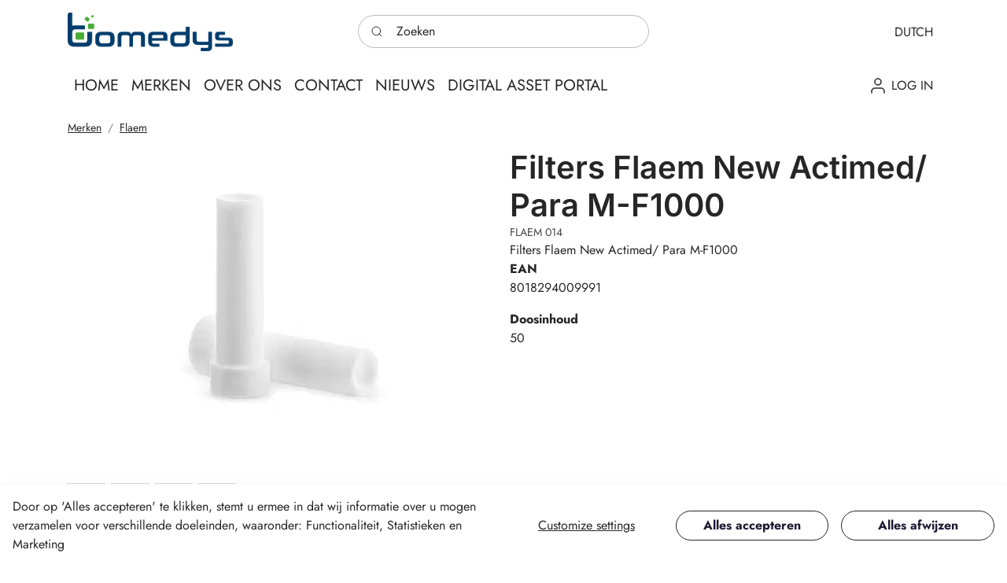

--- FILE ---
content_type: text/html; charset=utf-8
request_url: https://bomedys.be/flaem/filters-flaem-new-actimed-para-m-f1000
body_size: 9737
content:
<!doctype html>
<html lang="nl">
<head>
	<!-- v1.21.0 -->
	<meta charset="utf-8">
	<meta name="viewport" content="height=device-height, width=device-width, initial-scale=1.0">
	<link rel="shortcut icon" href="/Files/Templates/Designs/Swift/Assets/Images/favicon.png">
	<link rel="apple-touch-icon" href="/Files/Templates/Designs/Swift/Assets/Images/logo_transparent.png">
	<meta name="description" content="The best products">
<link rel="canonical" href="https://bomedys.be/flaem?ProductID=FLAEM 014">
<base href="https://bomedys.be/">
<meta property="og:title" content="Filters Flaem New Actimed/ Para M-F1000">
					<link rel="alternate" hreflang="nl-be" href="https://bomedys.be/flaem?ProductID=FLAEM 014">
						<link rel="alternate" hreflang="nl" href="https://bomedys.be/flaem?ProductID=FLAEM 014">
					<link rel="alternate" hreflang="fr-fr" href="https://bomedys.be/fr/flaem?ProductID=FLAEM 014">
						<link rel="alternate" hreflang="fr" href="https://bomedys.be/fr/flaem?ProductID=FLAEM 014">
					<link rel="alternate" hreflang="en-gb" href="https://bomedys.be/en/flaem?ProductID=FLAEM 014">
						<link rel="alternate" hreflang="en" href="https://bomedys.be/en/flaem?ProductID=FLAEM 014">
	<title>Filters Flaem New Actimed/ Para M-F1000</title>
	<link href="/Files/Templates/Designs/Swift/Assets/css/styles.css?638554370013956783" rel="stylesheet" media="all" type="text/css">
		<style>
			@media ( min-width: 1600px ) {
				.container-xxl,
				.container-xl,
				.container-lg,
				.container-md,
				.container-sm,
				.container {
					max-width: 1520px;
				}
			}
		</style>
			<style>
				@media ( min-width: 1920px ) {
					.container-xxl,
					.container-xl,
					.container-lg,
					.container-md,
					.container-sm,
					.container {
						max-width: 1820px;
					}
				}
			</style>
	<link href="/Files/Templates/Designs/Swift/_parsed/Swift_css/Swift_styles_3.min.css?638031671785800000" rel="stylesheet" media="all" type="text/css" data-last-modified-content="4/11/2022 13:59:38">
	<script src="/Files/Templates/Designs/Swift/Assets/js/aos.js?638554370027348846" defer></script>
	<script src="/Files/Templates/Designs/Swift/Assets/js/scripts.js?638554370027348846" defer></script>
	<script type="module">
		AOS.init({ duration: 400, delay: 100, easing: 'ease-in-out', mirror: false, disable: window.matchMedia('(prefers-reduced-motion: reduce)') });
		swift.Scroll.hideHeadersOnScroll();
		swift.Scroll.handleAlternativeTheme();
	</script>
</head>
<body class="brand  theme light" id="page149">
		<header class="page-header sticky-top top-0" id="page-header-desktop">
		<div class="py-3   theme light  item_swift_3columnsflex" >
			<div class="container-xl">
				<div class="d-flex flex-row gap-3 align-items-center">
					<div class="col flex-grow-1">
<figure class="m-0 d-flex justify-content-start item_swift_logo">
	<a id="1223" class="user-select-none" style="scroll-margin-top:var(--header-height,150px)"></a>
		<a href="/" class="text-decoration-none" aria-label="Swift.">
			<picture class="mx-auto d-block">
				<img src="/Files/Images/bomedys/Logo Bomedys zonder witrand.jpg" alt="Swift." style="width: 210px">
			</picture>
		</a>
</figure>
					</div>
					<div class="col flex-grow-1">
<div class="d-flex align-items-center h-100 my-auto search-modal field justify-content-center item_swift_searchfield">
	<div class="js-async-fetch-placeholder" style="width: 100%">
		<div class="dropdown js-type-ahead-dropdown type-ahead-dropdown">
			<form method="get"
				  action="/Default.aspx?ID=149"
				  data-search-results-page="218"
				  data-product-details-page="/Default.aspx?ID=149"
				  data-product-list-page="/Default.aspx?ID=149"
				  data-search-layout="field"
				  class="js-suggest-form suggest-form">
				<input type="hidden" class="js-type-ahead-parameter">
				<input type="hidden" name="ID" value="149">
				<input type="hidden" name="redirect" value="false">
				<input type="hidden" name="SearchLayout" value="field">
				<label for="searchField_9063" class="visually-hidden">Zoeken</label>
				<span class="position-absolute top-0 icon-2 px-3 d-flex align-items-center h-100 search-icon">
					<svg xmlns="http://www.w3.org/2000/svg" width="24" height="24" viewBox="0 0 24 24" fill="none" stroke="currentColor" stroke-width="1.5" stroke-linecap="round" stroke-linejoin="round" class="feather feather-search"><circle cx="11" cy="11" r="8"></circle><line x1="21" y1="21" x2="16.65" y2="16.65"></line></svg>
				</span>
				<input id="searchField_9063"
					   class="form-control js-type-ahead-field type-ahead-field py-2 ps-5 pe-3"
					   type="search"
					   placeholder="Zoeken"
					   autocomplete="off"
					   maxlength="255"
					   name="q"
					   value=""
					   data-original=""
					   onfocus="swift.Typeahead.init()">
				<button type="button"
						onclick="var f = document.getElementById('searchField_9063'); f.value = ''; f.focus();"
						class="btn h-100 icon-2 reset-search"
						aria-label="Clear search"
						style="opacity: 0; position: absolute; top: 0; right: 0; visibility: hidden;">
					<svg xmlns="http://www.w3.org/2000/svg" width="24" height="24" viewBox="0 0 24 24" fill="none" stroke="currentColor" stroke-width="1.5" stroke-linecap="round" stroke-linejoin="round" class="feather feather-x"><line x1="18" y1="6" x2="6" y2="18"></line><line x1="6" y1="6" x2="18" y2="18"></line></svg>
				</button>
			</form>
			<ul class="dropdown-menu w-100 js-type-ahead-menu type-ahead-menu"></ul>
		</div>
	</div>
</div>
					</div>
					<div class="col flex-grow-1">
<div class="nav-wrapper item_swift_navigation">
<nav class="d-flex py-0 flex-row justify-content-end text-end">
	<ul class="nav flex-nowrap flex-row">
	<li class="nav-item dropdown">
		<form class="d-none d-lg-block" action="/Default.aspx?ID=2075" data-response-target-element="languageDropdown_9073" data-layout-template="Swift_Preferences.cshtml" data-preloader="inline">
			<input type="hidden" name="Type" value="language">
			<input type="hidden" name="CurrentPageID" value="149">
			<input type="hidden" name="GroupID" value="GROUP407">
			<input type="hidden" name="ProductID" value="FLAEM 014">
			<input type="hidden" name="VariantID" value="">
			<input type="hidden" name="FontSize" value="fs-6">
			<input type="hidden" name="FontWeight" value="fw-normal">
			<input type="hidden" name="Casing" value="text-uppercase">
			<a id="PreferencesLink_2075_9073" onmouseover="swift.PageUpdater.Update(event)" onclick="swift.PageUpdater.Update(event)" class="nav-link p-2 text-nowrap text-decoration-underline-hover fs-6 fw-normal text-uppercase dropdown-toggle" href="#" role="button" data-bs-toggle="dropdown" aria-haspopup="true" aria-expanded="false" >
				<span class="align-middle">Dutch </span>
			</a>
			<ul class="dropdown-menu " id="languageDropdown_9073">
			</ul>
		</form>
		<form class="d-block d-lg-none" action="/Default.aspx?ID=2075" data-response-target-element="PreferencesModalContent" data-layout-template="Swift_Preferences.cshtml" data-preloader="inline">
			<input type="hidden" name="Layout" value="modal">
			<input type="hidden" name="CurrentPageID" value="149">
			<input type="hidden" name="GroupID" value="GROUP407">
			<input type="hidden" name="ProductID" value="FLAEM 014">
			<input type="hidden" name="VariantID" value="">
			<button type="button" onmouseover="swift.PageUpdater.Update(event)" onclick="swift.PageUpdater.Update(event)" class="btn nav-link p-2 text-nowrap border-0 swift_open-preferences-modal fs-6 fw-normal text-uppercase" data-bs-toggle="modal" data-bs-target="#PreferencesModal">
				<span class="align-middle">Dutch </span>
			</button>
		</form>
	</li>
	</ul>
</nav>
</div>
					</div>
				</div>
			</div>
		</div>
		<div class="py-1   theme light  item_swift_2columnsflex" >
			<div class="container-xl">
				<div class="d-flex flex-row gap-3 align-items-center">
					<div class="col flex-grow-1">
<div class="nav-wrapper megamenu-wrapper item_swift_megamenu">
<nav class="d-flex py-0 justify-content-start text-start">
	<ul class="nav flex-nowrap menu_root">
			<li id="Megamenu_Page_150_9065" data-type="page" class="nav-item dropdown">
					<a class="nav-link p-2 text-decoration-underline-hover fw-normal text-uppercase fs-5" href="/home"  id="NavLink_Megamenu_Page_150_9065">
				<span class="align-middle">Home</span>
					</a>
			</li>
			<li id="Megamenu_Page_149_9065" data-type="page" class="nav-item dropdown position-static">
					<a class="nav-link p-2 text-decoration-underline-hover fw-normal text-uppercase fs-5 dropdown-toggle" href="/merken"  role="button" aria-haspopup="true" aria-expanded="false" data-bs-toggle="dropdown" data-bs-offset="0,0" id="NavLink_Megamenu_Page_149_9065">
				<span class="align-middle">Merken</span>
					</a>
						<div class="dropdown-menu megamenu py-4 theme light" aria-labelledby="Megamenu_Page_149_9065" id="NavGroupMegamenu_Page_149_9065">
							<div class="container-xl">
									<div class="d-flex flex-wrap mx-n2 mx-xxl-n3 justify-content-start text-start">
											<div class="col-4 col-xl-3 col-xxl-2">
													<a id="Megamenu_GROUP195_9065" data-type="group" href="/philips-avent" class="nav-link text-decoration-underline-hover lh-sm text-break">
															<div class="d-flex flex-column align-items-start gap-3">
																<h6 class="m-0 w-100 fw-bold text-uppercase fs-7">Philips Avent</h6>
															</div>
													</a>
															<a id="Megamenu_GROUP196_9065" data-type="group" class="nav-link text-decoration-underline-hover lh-sm text-break" href="/philips-avent/borstvoeding" >
																	<div class="d-flex flex-column align-items-start gap-3">
																		<span class="w-100 fw-normal  fs-6">Borstvoeding</span>
																	</div>
															</a>
															<a id="Megamenu_GROUP197_9065" data-type="group" class="nav-link text-decoration-underline-hover lh-sm text-break" href="/philips-avent/flesvoeding" >
																	<div class="d-flex flex-column align-items-start gap-3">
																		<span class="w-100 fw-normal  fs-6">Flesvoeding</span>
																	</div>
															</a>
															<a id="Megamenu_GROUP202_9065" data-type="group" class="nav-link text-decoration-underline-hover lh-sm text-break" href="/philips-avent/fopspenen-snuggle" >
																	<div class="d-flex flex-column align-items-start gap-3">
																		<span class="w-100 fw-normal  fs-6">Fopspenen & Snuggle</span>
																	</div>
															</a>
															<a id="Megamenu_GROUP203_9065" data-type="group" class="nav-link text-decoration-underline-hover lh-sm text-break" href="/philips-avent/voedselbereiding" >
																	<div class="d-flex flex-column align-items-start gap-3">
																		<span class="w-100 fw-normal  fs-6">Voedselbereiding</span>
																	</div>
															</a>
															<a id="Megamenu_GROUP204_9065" data-type="group" class="nav-link text-decoration-underline-hover lh-sm text-break" href="/philips-avent/babyfoons" >
																	<div class="d-flex flex-column align-items-start gap-3">
																		<span class="w-100 fw-normal  fs-6">Babyfoons</span>
																	</div>
															</a>
															<a id="Megamenu_GROUP205_9065" data-type="group" class="nav-link text-decoration-underline-hover lh-sm text-break" href="/philips-avent/drinkbekers" >
																	<div class="d-flex flex-column align-items-start gap-3">
																		<span class="w-100 fw-normal  fs-6">Drinkbekers</span>
																	</div>
															</a>
															<a id="Megamenu_GROUP206_9065" data-type="group" class="nav-link text-decoration-underline-hover lh-sm text-break" href="/philips-avent/babyverzorging" >
																	<div class="d-flex flex-column align-items-start gap-3">
																		<span class="w-100 fw-normal  fs-6">Babyverzorging</span>
																	</div>
															</a>
															<a id="Megamenu_GROUP207_9065" data-type="group" class="nav-link text-decoration-underline-hover lh-sm text-break" href="/philips-avent/wisselstukken" >
																	<div class="d-flex flex-column align-items-start gap-3">
																		<span class="w-100 fw-normal  fs-6">Wisselstukken</span>
																	</div>
															</a>
															<a id="Megamenu_GROUP443_9065" data-type="group" class="nav-link text-decoration-underline-hover lh-sm text-break" href="/philips-avent/folders" >
																	<div class="d-flex flex-column align-items-start gap-3">
																		<span class="w-100 fw-normal  fs-6">Folders</span>
																	</div>
															</a>
															<a id="Megamenu_GROUP445_9065" data-type="group" class="nav-link text-decoration-underline-hover lh-sm text-break" href="/philips-avent/display-gevuld" >
																	<div class="d-flex flex-column align-items-start gap-3">
																		<span class="w-100 fw-normal  fs-6">Display gevuld</span>
																	</div>
															</a>
															<a id="Megamenu_GROUP449_9065" data-type="group" class="nav-link text-decoration-underline-hover lh-sm text-break" href="/philips-avent/sonicare" >
																	<div class="d-flex flex-column align-items-start gap-3">
																		<span class="w-100 fw-normal  fs-6">Sonicare</span>
																	</div>
															</a>
											</div>
											<div class="col-4 col-xl-3 col-xxl-2">
													<a id="Megamenu_GROUP226_9065" data-type="group" href="/nuna" class="nav-link text-decoration-underline-hover lh-sm text-break">
															<div class="d-flex flex-column align-items-start gap-3">
																<h6 class="m-0 w-100 fw-bold text-uppercase fs-7">NUNA</h6>
															</div>
													</a>
															<a id="Megamenu_GROUP228_9065" data-type="group" class="nav-link text-decoration-underline-hover lh-sm text-break" href="/nuna/kinderwagens" >
																	<div class="d-flex flex-column align-items-start gap-3">
																		<span class="w-100 fw-normal  fs-6">Kinderwagens</span>
																	</div>
															</a>
															<a id="Megamenu_GROUP227_9065" data-type="group" class="nav-link text-decoration-underline-hover lh-sm text-break" href="/nuna/autostoelen" >
																	<div class="d-flex flex-column align-items-start gap-3">
																		<span class="w-100 fw-normal  fs-6">Autostoelen</span>
																	</div>
															</a>
															<a id="Megamenu_GROUP229_9065" data-type="group" class="nav-link text-decoration-underline-hover lh-sm text-break" href="/nuna/home-equipment" >
																	<div class="d-flex flex-column align-items-start gap-3">
																		<span class="w-100 fw-normal  fs-6">Home Equipment</span>
																	</div>
															</a>
															<a id="Megamenu_GROUP442_9065" data-type="group" class="nav-link text-decoration-underline-hover lh-sm text-break" href="/nuna/promo" >
																	<div class="d-flex flex-column align-items-start gap-3">
																		<span class="w-100 fw-normal  fs-6">Promo</span>
																	</div>
															</a>
											</div>
											<div class="col-4 col-xl-3 col-xxl-2">
													<a id="Megamenu_GROUP231_9065" data-type="group" href="/joie" class="nav-link text-decoration-underline-hover lh-sm text-break">
															<div class="d-flex flex-column align-items-start gap-3">
																<h6 class="m-0 w-100 fw-bold text-uppercase fs-7">Joie</h6>
															</div>
													</a>
															<a id="Megamenu_GROUP233_9065" data-type="group" class="nav-link text-decoration-underline-hover lh-sm text-break" href="/joie/kinderwagens" >
																	<div class="d-flex flex-column align-items-start gap-3">
																		<span class="w-100 fw-normal  fs-6">Kinderwagens</span>
																	</div>
															</a>
															<a id="Megamenu_GROUP232_9065" data-type="group" class="nav-link text-decoration-underline-hover lh-sm text-break" href="/joie/autostoelen" >
																	<div class="d-flex flex-column align-items-start gap-3">
																		<span class="w-100 fw-normal  fs-6">Autostoelen</span>
																	</div>
															</a>
															<a id="Megamenu_GROUP418_9065" data-type="group" class="nav-link text-decoration-underline-hover lh-sm text-break" href="/joie/home-equipment" >
																	<div class="d-flex flex-column align-items-start gap-3">
																		<span class="w-100 fw-normal  fs-6">Home Equipment</span>
																	</div>
															</a>
															<a id="Megamenu_GROUP450_9065" data-type="group" class="nav-link text-decoration-underline-hover lh-sm text-break" href="/joie/promo" >
																	<div class="d-flex flex-column align-items-start gap-3">
																		<span class="w-100 fw-normal  fs-6">Promo</span>
																	</div>
															</a>
											</div>
											<div class="col-4 col-xl-3 col-xxl-2">
													<a id="Megamenu_GROUP214_9065" data-type="group" href="/elvie" class="nav-link text-decoration-underline-hover lh-sm text-break">
															<div class="d-flex flex-column align-items-start gap-3">
																<h6 class="m-0 w-100 fw-bold text-uppercase fs-7">Elvie</h6>
															</div>
													</a>
															<a id="Megamenu_GROUP394_9065" data-type="group" class="nav-link text-decoration-underline-hover lh-sm text-break" href="/elvie/borstvoeding" >
																	<div class="d-flex flex-column align-items-start gap-3">
																		<span class="w-100 fw-normal  fs-6">Borstvoeding</span>
																	</div>
															</a>
															<a id="Megamenu_GROUP215_9065" data-type="group" class="nav-link text-decoration-underline-hover lh-sm text-break" href="/elvie/bekkenbodem" >
																	<div class="d-flex flex-column align-items-start gap-3">
																		<span class="w-100 fw-normal  fs-6">Bekkenbodem</span>
																	</div>
															</a>
											</div>
											<div class="col-4 col-xl-3 col-xxl-2">
													<a id="Megamenu_GROUP223_9065" data-type="group" href="/owlet" class="nav-link text-decoration-underline-hover lh-sm text-break">
															<div class="d-flex flex-column align-items-start gap-3">
																<h6 class="m-0 w-100 fw-bold text-uppercase fs-7">Owlet</h6>
															</div>
													</a>
															<a id="Megamenu_GROUP224_9065" data-type="group" class="nav-link text-decoration-underline-hover lh-sm text-break" href="/owlet/owlet" >
																	<div class="d-flex flex-column align-items-start gap-3">
																		<span class="w-100 fw-normal  fs-6">Owlet</span>
																	</div>
															</a>
											</div>
											<div class="col-4 col-xl-3 col-xxl-2">
													<a id="Megamenu_GROUP217_9065" data-type="group" href="/matchstick-monkey" class="nav-link text-decoration-underline-hover lh-sm text-break">
															<div class="d-flex flex-column align-items-start gap-3">
																<h6 class="m-0 w-100 fw-bold text-uppercase fs-7">Matchstick Monkey</h6>
															</div>
													</a>
															<a id="Megamenu_GROUP218_9065" data-type="group" class="nav-link text-decoration-underline-hover lh-sm text-break" href="/matchstick-monkey/matchstick-monkey" >
																	<div class="d-flex flex-column align-items-start gap-3">
																		<span class="w-100 fw-normal  fs-6">Matchstick Monkey</span>
																	</div>
															</a>
											</div>
											<div class="col-4 col-xl-3 col-xxl-2">
													<a id="Megamenu_GROUP209_9065" data-type="group" href="/waterwipes" class="nav-link text-decoration-underline-hover lh-sm text-break">
															<div class="d-flex flex-column align-items-start gap-3">
																<h6 class="m-0 w-100 fw-bold text-uppercase fs-7">WaterWipes</h6>
															</div>
													</a>
															<a id="Megamenu_GROUP210_9065" data-type="group" class="nav-link text-decoration-underline-hover lh-sm text-break" href="/waterwipes/adult-wipes" >
																	<div class="d-flex flex-column align-items-start gap-3">
																		<span class="w-100 fw-normal  fs-6">Adult Wipes</span>
																	</div>
															</a>
															<a id="Megamenu_GROUP211_9065" data-type="group" class="nav-link text-decoration-underline-hover lh-sm text-break" href="/waterwipes/baby-wipes" >
																	<div class="d-flex flex-column align-items-start gap-3">
																		<span class="w-100 fw-normal  fs-6">Baby Wipes</span>
																	</div>
															</a>
															<a id="Megamenu_GROUP212_9065" data-type="group" class="nav-link text-decoration-underline-hover lh-sm text-break" href="/waterwipes/snoetendoekjes" >
																	<div class="d-flex flex-column align-items-start gap-3">
																		<span class="w-100 fw-normal  fs-6">Snoetendoekjes</span>
																	</div>
															</a>
											</div>
											<div class="col-4 col-xl-3 col-xxl-2">
													<a id="Megamenu_GROUP220_9065" data-type="group" href="/goki" class="nav-link text-decoration-underline-hover lh-sm text-break">
															<div class="d-flex flex-column align-items-start gap-3">
																<h6 class="m-0 w-100 fw-bold text-uppercase fs-7">GOKI</h6>
															</div>
													</a>
															<a id="Megamenu_GROUP221_9065" data-type="group" class="nav-link text-decoration-underline-hover lh-sm text-break" href="/goki/fopspeenketting" >
																	<div class="d-flex flex-column align-items-start gap-3">
																		<span class="w-100 fw-normal  fs-6">Fopspeenketting</span>
																	</div>
															</a>
											</div>
											<div class="col-4 col-xl-3 col-xxl-2">
													<a id="Megamenu_GROUP381_9065" data-type="group" href="/multimam" class="nav-link text-decoration-underline-hover lh-sm text-break">
															<div class="d-flex flex-column align-items-start gap-3">
																<h6 class="m-0 w-100 fw-bold text-uppercase fs-7">Multimam</h6>
															</div>
													</a>
											</div>
											<div class="col-4 col-xl-3 col-xxl-2">
													<a id="Megamenu_GROUP371_9065" data-type="group" href="/biopax" class="nav-link text-decoration-underline-hover lh-sm text-break">
															<div class="d-flex flex-column align-items-start gap-3">
																<h6 class="m-0 w-100 fw-bold text-uppercase fs-7">BioPax</h6>
															</div>
													</a>
															<a id="Megamenu_GROUP372_9065" data-type="group" class="nav-link text-decoration-underline-hover lh-sm text-break" href="/biopax/zwangerschapstest" >
																	<div class="d-flex flex-column align-items-start gap-3">
																		<span class="w-100 fw-normal  fs-6">Zwangerschapstest</span>
																	</div>
															</a>
															<a id="Megamenu_GROUP373_9065" data-type="group" class="nav-link text-decoration-underline-hover lh-sm text-break" href="/biopax/medische-meters" >
																	<div class="d-flex flex-column align-items-start gap-3">
																		<span class="w-100 fw-normal  fs-6">Medische meters</span>
																	</div>
															</a>
															<a id="Megamenu_GROUP374_9065" data-type="group" class="nav-link text-decoration-underline-hover lh-sm text-break" href="/biopax/aerosolmasker" >
																	<div class="d-flex flex-column align-items-start gap-3">
																		<span class="w-100 fw-normal  fs-6">Aerosolmasker</span>
																	</div>
															</a>
															<a id="Megamenu_GROUP376_9065" data-type="group" class="nav-link text-decoration-underline-hover lh-sm text-break" href="/biopax/lipbalsem" >
																	<div class="d-flex flex-column align-items-start gap-3">
																		<span class="w-100 fw-normal  fs-6">Lipbalsem</span>
																	</div>
															</a>
															<a id="Megamenu_GROUP377_9065" data-type="group" class="nav-link text-decoration-underline-hover lh-sm text-break" href="/biopax/verzorging" >
																	<div class="d-flex flex-column align-items-start gap-3">
																		<span class="w-100 fw-normal  fs-6">Verzorging</span>
																	</div>
															</a>
											</div>
											<div class="col-4 col-xl-3 col-xxl-2">
													<a id="Megamenu_GROUP391_9065" data-type="group" href="/squitos-gamma" class="nav-link text-decoration-underline-hover lh-sm text-break">
															<div class="d-flex flex-column align-items-start gap-3">
																<h6 class="m-0 w-100 fw-bold text-uppercase fs-7">Squitos Gamma</h6>
															</div>
													</a>
											</div>
											<div class="col-4 col-xl-3 col-xxl-2">
													<a id="Megamenu_GROUP382_9065" data-type="group" href="/nippes" class="nav-link text-decoration-underline-hover lh-sm text-break">
															<div class="d-flex flex-column align-items-start gap-3">
																<h6 class="m-0 w-100 fw-bold text-uppercase fs-7">Nippes</h6>
															</div>
													</a>
															<a id="Megamenu_GROUP383_9065" data-type="group" class="nav-link text-decoration-underline-hover lh-sm text-break" href="/nippes/pincetten" >
																	<div class="d-flex flex-column align-items-start gap-3">
																		<span class="w-100 fw-normal  fs-6">Pincetten</span>
																	</div>
															</a>
															<a id="Megamenu_GROUP384_9065" data-type="group" class="nav-link text-decoration-underline-hover lh-sm text-break" href="/nippes/nagelknippers" >
																	<div class="d-flex flex-column align-items-start gap-3">
																		<span class="w-100 fw-normal  fs-6">Nagelknippers</span>
																	</div>
															</a>
															<a id="Megamenu_GROUP385_9065" data-type="group" class="nav-link text-decoration-underline-hover lh-sm text-break" href="/nippes/vijlen-raspen" >
																	<div class="d-flex flex-column align-items-start gap-3">
																		<span class="w-100 fw-normal  fs-6">Vijlen & Raspen</span>
																	</div>
															</a>
															<a id="Megamenu_GROUP386_9065" data-type="group" class="nav-link text-decoration-underline-hover lh-sm text-break" href="/nippes/tangen" >
																	<div class="d-flex flex-column align-items-start gap-3">
																		<span class="w-100 fw-normal  fs-6">Tangen</span>
																	</div>
															</a>
															<a id="Megamenu_GROUP387_9065" data-type="group" class="nav-link text-decoration-underline-hover lh-sm text-break" href="/nippes/scharen" >
																	<div class="d-flex flex-column align-items-start gap-3">
																		<span class="w-100 fw-normal  fs-6">Scharen</span>
																	</div>
															</a>
															<a id="Megamenu_GROUP388_9065" data-type="group" class="nav-link text-decoration-underline-hover lh-sm text-break" href="/nippes/huid-en-oorreinigers" >
																	<div class="d-flex flex-column align-items-start gap-3">
																		<span class="w-100 fw-normal  fs-6">Huid- en Oorreinigers</span>
																	</div>
															</a>
															<a id="Megamenu_GROUP389_9065" data-type="group" class="nav-link text-decoration-underline-hover lh-sm text-break" href="/nippes/haarborstels" >
																	<div class="d-flex flex-column align-items-start gap-3">
																		<span class="w-100 fw-normal  fs-6">Haarborstels</span>
																	</div>
															</a>
															<a id="Megamenu_GROUP390_9065" data-type="group" class="nav-link text-decoration-underline-hover lh-sm text-break" href="/nippes/gevulde-displays" >
																	<div class="d-flex flex-column align-items-start gap-3">
																		<span class="w-100 fw-normal  fs-6">Gevulde displays</span>
																	</div>
															</a>
											</div>
											<div class="col-4 col-xl-3 col-xxl-2">
													<a id="Megamenu_GROUP460_9065" data-type="group" href="/yun" class="nav-link text-decoration-underline-hover lh-sm text-break">
															<div class="d-flex flex-column align-items-start gap-3">
																<h6 class="m-0 w-100 fw-bold text-uppercase fs-7">YUN</h6>
															</div>
													</a>
															<a id="Megamenu_GROUP461_9065" data-type="group" class="nav-link text-decoration-underline-hover lh-sm text-break" href="/yun/acn" >
																	<div class="d-flex flex-column align-items-start gap-3">
																		<span class="w-100 fw-normal  fs-6">ACN</span>
																	</div>
															</a>
															<a id="Megamenu_GROUP471_9065" data-type="group" class="nav-link text-decoration-underline-hover lh-sm text-break" href="/yun/ato" >
																	<div class="d-flex flex-column align-items-start gap-3">
																		<span class="w-100 fw-normal  fs-6">ATO</span>
																	</div>
															</a>
															<a id="Megamenu_GROUP463_9065" data-type="group" class="nav-link text-decoration-underline-hover lh-sm text-break" href="/yun/bby" >
																	<div class="d-flex flex-column align-items-start gap-3">
																		<span class="w-100 fw-normal  fs-6">BBY</span>
																	</div>
															</a>
															<a id="Megamenu_GROUP464_9065" data-type="group" class="nav-link text-decoration-underline-hover lh-sm text-break" href="/yun/fng" >
																	<div class="d-flex flex-column align-items-start gap-3">
																		<span class="w-100 fw-normal  fs-6">FNG</span>
																	</div>
															</a>
															<a id="Megamenu_GROUP465_9065" data-type="group" class="nav-link text-decoration-underline-hover lh-sm text-break" href="/yun/vgn" >
																	<div class="d-flex flex-column align-items-start gap-3">
																		<span class="w-100 fw-normal  fs-6">VGN</span>
																	</div>
															</a>
															<a id="Megamenu_GROUP473_9065" data-type="group" class="nav-link text-decoration-underline-hover lh-sm text-break" href="/yun/gevulde-displays" >
																	<div class="d-flex flex-column align-items-start gap-3">
																		<span class="w-100 fw-normal  fs-6">Gevulde Displays</span>
																	</div>
															</a>
											</div>
											<div class="col-4 col-xl-3 col-xxl-2">
													<a id="Megamenu_GROUP407_9065" data-type="group" href="/flaem" class="nav-link text-decoration-underline-hover lh-sm text-break">
															<div class="d-flex flex-column align-items-start gap-3">
																<h6 class="m-0 w-100 fw-bold text-uppercase fs-7">Flaem</h6>
															</div>
													</a>
											</div>
											<div class="col-4 col-xl-3 col-xxl-2">
													<a id="Megamenu_GROUP378_9065" data-type="group" href="/wandelstokken-deluxe" class="nav-link text-decoration-underline-hover lh-sm text-break">
															<div class="d-flex flex-column align-items-start gap-3">
																<h6 class="m-0 w-100 fw-bold text-uppercase fs-7">Wandelstokken Deluxe</h6>
															</div>
													</a>
															<a id="Megamenu_GROUP379_9065" data-type="group" class="nav-link text-decoration-underline-hover lh-sm text-break" href="/wandelstokken-deluxe/niet-vrijstaande-wandelstok" >
																	<div class="d-flex flex-column align-items-start gap-3">
																		<span class="w-100 fw-normal  fs-6">Niet-vrijstaande wandelstok</span>
																	</div>
															</a>
															<a id="Megamenu_GROUP380_9065" data-type="group" class="nav-link text-decoration-underline-hover lh-sm text-break" href="/wandelstokken-deluxe/vrijstaande-wandelstok" >
																	<div class="d-flex flex-column align-items-start gap-3">
																		<span class="w-100 fw-normal  fs-6">Vrijstaande wandelstok</span>
																	</div>
															</a>
															<a id="Megamenu_GROUP453_9065" data-type="group" class="nav-link text-decoration-underline-hover lh-sm text-break" href="/wandelstokken-deluxe/krukken" >
																	<div class="d-flex flex-column align-items-start gap-3">
																		<span class="w-100 fw-normal  fs-6">Krukken</span>
																	</div>
															</a>
											</div>
											<div class="col-4 col-xl-3 col-xxl-2">
													<a id="Megamenu_GROUP454_9065" data-type="group" href="/miumlab-gummies" class="nav-link text-decoration-underline-hover lh-sm text-break">
															<div class="d-flex flex-column align-items-start gap-3">
																<h6 class="m-0 w-100 fw-bold text-uppercase fs-7">MiumLab Gummies</h6>
															</div>
													</a>
											</div>
											<div class="col-4 col-xl-3 col-xxl-2">
													<a id="Megamenu_GROUP392_9065" data-type="group" href="/sawes" class="nav-link text-decoration-underline-hover lh-sm text-break">
															<div class="d-flex flex-column align-items-start gap-3">
																<h6 class="m-0 w-100 fw-bold text-uppercase fs-7">Sawes</h6>
															</div>
													</a>
											</div>
											<div class="col-4 col-xl-3 col-xxl-2">
													<a id="Megamenu_GROUP393_9065" data-type="group" href="/nostalgic-art" class="nav-link text-decoration-underline-hover lh-sm text-break">
															<div class="d-flex flex-column align-items-start gap-3">
																<h6 class="m-0 w-100 fw-bold text-uppercase fs-7">Nostalgic Art</h6>
															</div>
													</a>
											</div>
									</div>
							</div>
						</div>
			</li>
			<li id="Megamenu_Page_1714_9065" data-type="page" class="nav-item dropdown">
					<a class="nav-link p-2 text-decoration-underline-hover fw-normal text-uppercase fs-5" href="/over-ons"  id="NavLink_Megamenu_Page_1714_9065">
				<span class="align-middle">Over ons</span>
					</a>
			</li>
			<li id="Megamenu_Page_1716_9065" data-type="page" class="nav-item dropdown">
					<a class="nav-link p-2 text-decoration-underline-hover fw-normal text-uppercase fs-5" href="/contact"  id="NavLink_Megamenu_Page_1716_9065">
				<span class="align-middle">Contact</span>
					</a>
			</li>
			<li id="Megamenu_Page_1297_9065" data-type="page" class="nav-item dropdown">
					<a class="nav-link p-2 text-decoration-underline-hover fw-normal text-uppercase fs-5" href="/nieuws"  id="NavLink_Megamenu_Page_1297_9065">
				<span class="align-middle">Nieuws</span>
					</a>
			</li>
			<li id="Megamenu_Page_2442_9065" data-type="page" class="nav-item dropdown">
					<a class="nav-link p-2 text-decoration-underline-hover fw-normal text-uppercase fs-5" href="/dap/assets"  id="NavLink_Megamenu_Page_2442_9065">
				<span class="align-middle">Digital Asset Portal</span>
					</a>
			</li>
	</ul>
</nav>
</div>
					</div>
					<div class="col flex-grow-0">
<div class="nav-wrapper item_swift_navigation">
<nav class="d-flex py-0 flex-row justify-content-end text-end">
	<ul class="nav flex-nowrap flex-row">
				<li class="nav-item dropdown">
						<a href="/log-in" class="p-2 nav-link text-nowrap text-decoration-underline-hover fs-6 fw-normal text-uppercase dropdown-toggle"  role="button" aria-haspopup="true" aria-expanded="false" data-bs-toggle="dropdown" data-bs-offset="0,0"  id="Navigation_Page_Desktop_111_1867">
		<span class="icon-3">
			<svg xmlns="http://www.w3.org/2000/svg" width="24" height="24" viewBox="0 0 24 24" fill="none" stroke="currentColor" stroke-width="1.5" stroke-linecap="round" stroke-linejoin="round" class="feather feather-user"><path d="M20 21v-2a4 4 0 0 0-4-4H8a4 4 0 0 0-4 4v2"></path><circle cx="12" cy="7" r="4"></circle></svg>
		</span>
				<span class="align-middle">Log in</span>
						</a>
							<ul class="dropdown-menu  theme light" aria-labelledby="Navigation_Page_Desktop_111_1867">
									<li>
											<a href="/log-in/log-in" class="dropdown-item py-2 text-decoration-underline-hover fs-6 fw-normal text-uppercase"  id="Navigation_Page_509_1867">Log in</a>
									</li>
									<li>
											<a href="/log-in/log-in?LoginAction=Recovery" class="dropdown-item py-2 text-decoration-underline-hover fs-6 fw-normal text-uppercase"  id="Navigation_Page_137_1867">Wachtwoord vergeten</a>
									</li>
															</ul>
				</li>
	</ul>
</nav>
</div>
					</div>
				</div>
			</div>
		</div>
		</header>
	<main id="content" itemscope="" itemtype="https://schema.org/Product">
		<div data-intersect></div>
		<div class="py-0 py-lg-0 item_swift_1columnfull" >
			<div class="container-xl">
				<div class="grid grid-1">
					<div class="g-col" data-col-size="12"  style="--bs-columns:12">
<div class="item_swift_productcatalogdetailsapp">
<script>
	window.addEventListener('load', function (event) {
		swift.Video.init();
	});
</script>
</div>
					</div>
				</div>
			</div>
		</div>
		<div class="py-3 py-lg-3 item_swift_1columnfull" >
			<div class="container-xl">
				<div class="grid grid-1">
					<div class="g-col" data-col-size="12"  style="--bs-columns:12">
	<ol class="breadcrumb small mb-0 menu_breadcrumb">
                <li class="breadcrumb-item">
                    <a href="/merken">
                        Merken
                    </a>
                </li>
                <li class="breadcrumb-item">
                    <a href="/flaem">
                        Flaem
                    </a>
                </li>
	</ol>
					</div>
				</div>
			</div>
		</div>
		<div class="py-0 py-lg-0 item_swift_2columns" >
			<div class="container-xl">
				<div class="grid grid-1 grid-lg-2">
					<div class="g-col order-first order-lg-0" data-col-size="6"  style="--bs-columns:12">
		<div class="h-100 position-relative item_swift_productdetailsimage">
			<div id="SmallScreenImages_10558" class="carousel" data-bs-ride="carousel">
				<div class="carousel-inner h-100">
									<div class="carousel-item active" data-bs-interval="99999">
	<div class="h-100 ">
		<a href="%2fFiles%2fProduct+assets%2fProduct+Images%2fFLAEM+014_1.jpg" class="d-block  ratio" style="--bs-aspect-ratio: 75%" data-bs-toggle="modal" data-bs-target="#modal_10558">
			<div class="d-flex align-items-center justify-content-center overflow-hidden h-100" data-bs-target="#ModalCarousel_10558" data-bs-slide-to="0">
		<img srcset="/Admin/Public/GetImage.ashx?image=%2fFiles%2fProduct+assets%2fProduct+Images%2fFLAEM+014_1.jpg&width=640&format=webp   640w,
			/Admin/Public/GetImage.ashx?image=%2fFiles%2fProduct+assets%2fProduct+Images%2fFLAEM+014_1.jpg&width=960&format=webp   960w,
			/Admin/Public/GetImage.ashx?image=%2fFiles%2fProduct+assets%2fProduct+Images%2fFLAEM+014_1.jpg&width=1280&format=webp  1280w,
			/Admin/Public/GetImage.ashx?image=%2fFiles%2fProduct+assets%2fProduct+Images%2fFLAEM+014_1.jpg&width=1920&format=webp 1920w"
			 src="/Admin/Public/GetImage.ashx?image=%2fFiles%2fProduct+assets%2fProduct+Images%2fFLAEM+014_1.jpg&width=640&format=webp"
			 sizes="(min-width: 992px) 100vw, 100vw"
			 loading="lazy"
			 decoding="async"
			 class="mw-100 mh-100"
			 style="object-fit: cover;object-position: 50% 50%;"
			 alt=""
			 itemprop="image"
			 data-image-number=""
			 >
			</div>
		</a>
					</div>
									</div>
									<div class="carousel-item " data-bs-interval="99999">
	<div class="h-100 ">
		<a href="%2fFiles%2fProduct+assets%2fProduct+Images%2fFLAEM+014_2.jpg" class="d-block  ratio" style="--bs-aspect-ratio: 75%" data-bs-toggle="modal" data-bs-target="#modal_10558">
			<div class="d-flex align-items-center justify-content-center overflow-hidden h-100" data-bs-target="#ModalCarousel_10558" data-bs-slide-to="1">
		<img srcset="/Admin/Public/GetImage.ashx?image=%2fFiles%2fProduct+assets%2fProduct+Images%2fFLAEM+014_2.jpg&width=640&format=webp   640w,
			/Admin/Public/GetImage.ashx?image=%2fFiles%2fProduct+assets%2fProduct+Images%2fFLAEM+014_2.jpg&width=960&format=webp   960w,
			/Admin/Public/GetImage.ashx?image=%2fFiles%2fProduct+assets%2fProduct+Images%2fFLAEM+014_2.jpg&width=1280&format=webp  1280w,
			/Admin/Public/GetImage.ashx?image=%2fFiles%2fProduct+assets%2fProduct+Images%2fFLAEM+014_2.jpg&width=1920&format=webp 1920w"
			 src="/Admin/Public/GetImage.ashx?image=%2fFiles%2fProduct+assets%2fProduct+Images%2fFLAEM+014_2.jpg&width=640&format=webp"
			 sizes="(min-width: 992px) 100vw, 100vw"
			 loading="lazy"
			 decoding="async"
			 class="mw-100 mh-100"
			 style="object-fit: cover;object-position: 50% 50%;"
			 alt=""
			 itemprop="image"
			 data-image-number=""
			 >
			</div>
		</a>
					</div>
									</div>
									<div class="carousel-item " data-bs-interval="99999">
	<div class="h-100 ">
		<a href="%2fFiles%2fProduct+assets%2fProduct+Images%2fFLAEM+014_3.jpg" class="d-block  ratio" style="--bs-aspect-ratio: 75%" data-bs-toggle="modal" data-bs-target="#modal_10558">
			<div class="d-flex align-items-center justify-content-center overflow-hidden h-100" data-bs-target="#ModalCarousel_10558" data-bs-slide-to="2">
		<img srcset="/Admin/Public/GetImage.ashx?image=%2fFiles%2fProduct+assets%2fProduct+Images%2fFLAEM+014_3.jpg&width=640&format=webp   640w,
			/Admin/Public/GetImage.ashx?image=%2fFiles%2fProduct+assets%2fProduct+Images%2fFLAEM+014_3.jpg&width=960&format=webp   960w,
			/Admin/Public/GetImage.ashx?image=%2fFiles%2fProduct+assets%2fProduct+Images%2fFLAEM+014_3.jpg&width=1280&format=webp  1280w,
			/Admin/Public/GetImage.ashx?image=%2fFiles%2fProduct+assets%2fProduct+Images%2fFLAEM+014_3.jpg&width=1920&format=webp 1920w"
			 src="/Admin/Public/GetImage.ashx?image=%2fFiles%2fProduct+assets%2fProduct+Images%2fFLAEM+014_3.jpg&width=640&format=webp"
			 sizes="(min-width: 992px) 100vw, 100vw"
			 loading="lazy"
			 decoding="async"
			 class="mw-100 mh-100"
			 style="object-fit: cover;object-position: 50% 50%;"
			 alt=""
			 itemprop="image"
			 data-image-number=""
			 >
			</div>
		</a>
					</div>
									</div>
									<div class="carousel-item " data-bs-interval="99999">
	<div class="h-100 ">
		<a href="%2fFiles%2fProduct+assets%2fProduct+Images%2fFLAEM+014_4.jpg" class="d-block  ratio" style="--bs-aspect-ratio: 75%" data-bs-toggle="modal" data-bs-target="#modal_10558">
			<div class="d-flex align-items-center justify-content-center overflow-hidden h-100" data-bs-target="#ModalCarousel_10558" data-bs-slide-to="3">
		<img srcset="/Admin/Public/GetImage.ashx?image=%2fFiles%2fProduct+assets%2fProduct+Images%2fFLAEM+014_4.jpg&width=640&format=webp   640w,
			/Admin/Public/GetImage.ashx?image=%2fFiles%2fProduct+assets%2fProduct+Images%2fFLAEM+014_4.jpg&width=960&format=webp   960w,
			/Admin/Public/GetImage.ashx?image=%2fFiles%2fProduct+assets%2fProduct+Images%2fFLAEM+014_4.jpg&width=1280&format=webp  1280w,
			/Admin/Public/GetImage.ashx?image=%2fFiles%2fProduct+assets%2fProduct+Images%2fFLAEM+014_4.jpg&width=1920&format=webp 1920w"
			 src="/Admin/Public/GetImage.ashx?image=%2fFiles%2fProduct+assets%2fProduct+Images%2fFLAEM+014_4.jpg&width=640&format=webp"
			 sizes="(min-width: 992px) 100vw, 100vw"
			 loading="lazy"
			 decoding="async"
			 class="mw-100 mh-100"
			 style="object-fit: cover;object-position: 50% 50%;"
			 alt=""
			 itemprop="image"
			 data-image-number=""
			 >
			</div>
		</a>
					</div>
									</div>
					</div>
				</div>
				<div id="SmallScreenImagesThumbnails_10558" class="grid grid-10 gap-2 overflow-x-auto my-3">
									<div class="border outline-none  ratio" style="--bs-aspect-ratio: 75%; cursor: pointer" data-bs-target="#SmallScreenImages_10558" data-bs-slide-to="0">
										<div class="d-flex align-items-center justify-content-center overflow-hidden position-absolute h-100">
										</div>
											<img src="/Admin/Public/GetImage.ashx?image=%2fFiles%2fProduct+assets%2fProduct+Images%2fFLAEM+014_1.jpg&width=180&format=webp" alt="DETAIL19227"  class="p-0 p-lg-1  w-100 h-100" style="object-fit: contain" data-video-id="FLAEM 014_1.jpg">
									</div>
									<div class="border outline-none  ratio" style="--bs-aspect-ratio: 75%; cursor: pointer" data-bs-target="#SmallScreenImages_10558" data-bs-slide-to="1">
										<div class="d-flex align-items-center justify-content-center overflow-hidden position-absolute h-100">
										</div>
											<img src="/Admin/Public/GetImage.ashx?image=%2fFiles%2fProduct+assets%2fProduct+Images%2fFLAEM+014_2.jpg&width=180&format=webp" alt="DETAIL21410"  class="p-0 p-lg-1  w-100 h-100" style="object-fit: contain" data-video-id="FLAEM 014_2.jpg">
									</div>
									<div class="border outline-none  ratio" style="--bs-aspect-ratio: 75%; cursor: pointer" data-bs-target="#SmallScreenImages_10558" data-bs-slide-to="2">
										<div class="d-flex align-items-center justify-content-center overflow-hidden position-absolute h-100">
										</div>
											<img src="/Admin/Public/GetImage.ashx?image=%2fFiles%2fProduct+assets%2fProduct+Images%2fFLAEM+014_3.jpg&width=180&format=webp" alt="DETAIL21411"  class="p-0 p-lg-1  w-100 h-100" style="object-fit: contain" data-video-id="FLAEM 014_3.jpg">
									</div>
									<div class="border outline-none  ratio" style="--bs-aspect-ratio: 75%; cursor: pointer" data-bs-target="#SmallScreenImages_10558" data-bs-slide-to="3">
										<div class="d-flex align-items-center justify-content-center overflow-hidden position-absolute h-100">
										</div>
											<img src="/Admin/Public/GetImage.ashx?image=%2fFiles%2fProduct+assets%2fProduct+Images%2fFLAEM+014_4.jpg&width=180&format=webp" alt="DETAIL34203"  class="p-0 p-lg-1  w-100 h-100" style="object-fit: contain" data-video-id="FLAEM 014_4.jpg">
									</div>
					</div>
		</div>
		<div class="modal fade swift_products-details-images-modal" id="modal_10558" tabindex="-1" aria-labelledby="productDetailsGalleryModalTitle_10558" aria-hidden="true">
			<div class="modal-dialog modal-dialog-centered modal-xl">
				<div class="modal-content">
					<div class="modal-header visually-hidden">
						<h5 class="modal-title" id="productDetailsGalleryModalTitle_10558">Filters Flaem New Actimed/ Para M-F1000</h5>
						<button type="button" class="btn-close" data-bs-dismiss="modal" aria-label="Close"></button>
					</div>
					<div class="modal-body p-2 p-lg-3 h-100">
						<div id="ModalCarousel_10558" class="carousel h-100" data-bs-ride="carousel">
							<div class="carousel-inner h-100">
												<div class="carousel-item active h-100" data-bs-interval="99999">
		<img srcset="/Admin/Public/GetImage.ashx?image=%2fFiles%2fProduct+assets%2fProduct+Images%2fFLAEM+014_1.jpg&width=640&format=webp   640w,
			/Admin/Public/GetImage.ashx?image=%2fFiles%2fProduct+assets%2fProduct+Images%2fFLAEM+014_1.jpg&width=960&format=webp   960w,
			/Admin/Public/GetImage.ashx?image=%2fFiles%2fProduct+assets%2fProduct+Images%2fFLAEM+014_1.jpg&width=1280&format=webp  1280w,
			/Admin/Public/GetImage.ashx?image=%2fFiles%2fProduct+assets%2fProduct+Images%2fFLAEM+014_1.jpg&width=1920&format=webp 1920w"
			 src="/Admin/Public/GetImage.ashx?image=%2fFiles%2fProduct+assets%2fProduct+Images%2fFLAEM+014_1.jpg&width=640&format=webp"
			 sizes="(min-width: 992px) 100vw, 100vw"
			 loading="lazy"
			 decoding="async"
			 class="d-block mw-100 mh-100 m-auto"
			 style="object-fit: cover;object-position: 50% 50%;"
			 alt=""
			 data-image-number=""
			 >
												</div>
												<div class="carousel-item  h-100" data-bs-interval="99999">
		<img srcset="/Admin/Public/GetImage.ashx?image=%2fFiles%2fProduct+assets%2fProduct+Images%2fFLAEM+014_2.jpg&width=640&format=webp   640w,
			/Admin/Public/GetImage.ashx?image=%2fFiles%2fProduct+assets%2fProduct+Images%2fFLAEM+014_2.jpg&width=960&format=webp   960w,
			/Admin/Public/GetImage.ashx?image=%2fFiles%2fProduct+assets%2fProduct+Images%2fFLAEM+014_2.jpg&width=1280&format=webp  1280w,
			/Admin/Public/GetImage.ashx?image=%2fFiles%2fProduct+assets%2fProduct+Images%2fFLAEM+014_2.jpg&width=1920&format=webp 1920w"
			 src="/Admin/Public/GetImage.ashx?image=%2fFiles%2fProduct+assets%2fProduct+Images%2fFLAEM+014_2.jpg&width=640&format=webp"
			 sizes="(min-width: 992px) 100vw, 100vw"
			 loading="lazy"
			 decoding="async"
			 class="d-block mw-100 mh-100 m-auto"
			 style="object-fit: cover;object-position: 50% 50%;"
			 alt=""
			 data-image-number=""
			 >
												</div>
												<div class="carousel-item  h-100" data-bs-interval="99999">
		<img srcset="/Admin/Public/GetImage.ashx?image=%2fFiles%2fProduct+assets%2fProduct+Images%2fFLAEM+014_3.jpg&width=640&format=webp   640w,
			/Admin/Public/GetImage.ashx?image=%2fFiles%2fProduct+assets%2fProduct+Images%2fFLAEM+014_3.jpg&width=960&format=webp   960w,
			/Admin/Public/GetImage.ashx?image=%2fFiles%2fProduct+assets%2fProduct+Images%2fFLAEM+014_3.jpg&width=1280&format=webp  1280w,
			/Admin/Public/GetImage.ashx?image=%2fFiles%2fProduct+assets%2fProduct+Images%2fFLAEM+014_3.jpg&width=1920&format=webp 1920w"
			 src="/Admin/Public/GetImage.ashx?image=%2fFiles%2fProduct+assets%2fProduct+Images%2fFLAEM+014_3.jpg&width=640&format=webp"
			 sizes="(min-width: 992px) 100vw, 100vw"
			 loading="lazy"
			 decoding="async"
			 class="d-block mw-100 mh-100 m-auto"
			 style="object-fit: cover;object-position: 50% 50%;"
			 alt=""
			 data-image-number=""
			 >
												</div>
												<div class="carousel-item  h-100" data-bs-interval="99999">
		<img srcset="/Admin/Public/GetImage.ashx?image=%2fFiles%2fProduct+assets%2fProduct+Images%2fFLAEM+014_4.jpg&width=640&format=webp   640w,
			/Admin/Public/GetImage.ashx?image=%2fFiles%2fProduct+assets%2fProduct+Images%2fFLAEM+014_4.jpg&width=960&format=webp   960w,
			/Admin/Public/GetImage.ashx?image=%2fFiles%2fProduct+assets%2fProduct+Images%2fFLAEM+014_4.jpg&width=1280&format=webp  1280w,
			/Admin/Public/GetImage.ashx?image=%2fFiles%2fProduct+assets%2fProduct+Images%2fFLAEM+014_4.jpg&width=1920&format=webp 1920w"
			 src="/Admin/Public/GetImage.ashx?image=%2fFiles%2fProduct+assets%2fProduct+Images%2fFLAEM+014_4.jpg&width=640&format=webp"
			 sizes="(min-width: 992px) 100vw, 100vw"
			 loading="lazy"
			 decoding="async"
			 class="d-block mw-100 mh-100 m-auto"
			 style="object-fit: cover;object-position: 50% 50%;"
			 alt=""
			 data-image-number=""
			 >
												</div>
									<button class="carousel-control-prev" type="button" data-bs-target="#ModalCarousel_10558" data-bs-slide="prev">
										<span class="carousel-control-prev-icon" aria-hidden="true"></span>
										<span class="visually-hidden">Previous</span>
									</button>
									 <button class="carousel-control-next" type="button" data-bs-target="#ModalCarousel_10558" data-bs-slide="next">
										<span class="carousel-control-next-icon" aria-hidden="true"></span>
										<span class="visually-hidden">De volgende</span>
									</button>
								</div>
							</div>
						</div>
					</div>
				</div>
			</div>
					</div>
					<div class="g-col " data-col-size="6"  style="--bs-columns:12">
<div class="h-100 none  item_swift_productdetailsinfo" >
	<div class="d-flex flex-column gap-4 js-product" data-product-id="FLAEM 014">
		<div class="d-flex flex-column gap-2">
			<h1 class="display-6 m-0" itemprop="name">Filters Flaem New Actimed/ Para M-F1000</h1>
	<div class="fs-7 opacity-85  item_swift_productdetailsinfo" itemprop="sku">FLAEM 014</div>
		</div>
	<div class="mb-0-last-child  item_swift_productdetailsinfo" itemprop="disambiguatingDescription">Filters Flaem New Actimed/ Para M-F1000</div>
				<dl class="grid gap-0">
		<dt class="g-col-12 g-col-sm-4 g-col-lg-12 fw-bold m-0">EAN</dt>
		<dd class="g-col-12 g-col-sm-8 g-col-lg-12 mb-3">
			8018294009991
		</dd>
		<dt class="g-col-12 g-col-sm-4 g-col-lg-12 fw-bold m-0">Doosinhoud</dt>
		<dd class="g-col-12 g-col-sm-8 g-col-lg-12 mb-3">
			50
		</dd>
				</dl>
	<div class="d-flex flex-row flex-nowrap gap-2">
		</div>
	</div>
</div>
					</div>
				</div>
			</div>
		</div>
	<div class="py-3 py-lg-3 item_swift_2columns_8-4" >
		<div class="container-xl">
			<div class="grid grid-1 grid-lg-3 gap-4 gap-lg-4">
				<div class="g-col g-col-lg-2 order-first order-lg-0" data-col-size="8"  style="--bs-columns:12">
		<div class=" h-100 item_swift_productlongdescription">
			<div class="none">
					<div class="text-start pb-2 pb-lg-4">
						<h2 class="display-6 ">Product beschrijving</h2>
					</div>
				<div class="" itemprop="description">
					Filters Flaem New Actimed/ Para M-F1000
				</div>
			</div>
		</div>
				</div>
				<div class="g-col " data-col-size="4"  style="--bs-columns:12">
	<div class="h-100 gap-4 item_swift_productspecification"> 
		<div class="grid">
					<h2 class="g-col-12 display-6">Specificaties</h2>
		<div class="g-col-12">
			<dl class="grid">
					<dt class="g-col-4">Bestel beleid</dt>
				<dd class="g-col-8 mb-0 text-break">
Lot for lot
				</dd>
			</dl>
		</div>
		</div>
	</div>
				</div>
			</div>
		</div>
	</div>
		<div class="py-3 py-lg-3 item_swift_1columnfull" >
			<div class="container-xl">
				<div class="grid grid-1">
					<div class="g-col" data-col-size="12"  style="--bs-columns:12">
	<div class="h-100 gap-2 item_swift_productspecification"> 
		<div class="grid">
					<h2 class="g-col-12 display-6">GPSR EU-Regulation</h2>
		<div class="g-col-12">
			<dl class="grid gap-1">
					<dt class="g-col-4">Manufacturer information - Address</dt>
				<dd class="g-col-8 mb-0 text-break">
FLAEM NUOVA SPA
VIA COLLI STORICI 221-223-225
25015 – DESENZANO DEL GARDA (BRESCIA)
(Italia)
				</dd>
					<dt class="g-col-4">Manufacturer information - Trade name</dt>
				<dd class="g-col-8 mb-0 text-break">
FLAEM
				</dd>
					<dt class="g-col-4">Manufacturer information - Website</dt>
				<dd class="g-col-8 mb-0 text-break">
https://www.flaem.eu/en/
				</dd>
			</dl>
		</div>
		</div>
	</div>
					</div>
				</div>
			</div>
		</div>
		<div class="py-3 py-lg-3 item_swift_1columnfull" >
			<div class="container-xl overflow-hidden">
				<div class="grid grid-1">
					<div class="g-col" data-col-size="12" data-aos='fade-up' style="--bs-columns:12">
	<form method="post" action="/Default.aspx?ID=291&LayoutTemplate=Designs/Swift/Swift_PageClean.cshtml" id="RelatedProductsForm_9145" data-response-target-element="RelatedProducts_9145" data-preloader="inline" data-update-url="false" class="item_swift_relatedproducts">
		<input type="hidden" name="ModelID" value="9145">
		<input type="hidden" name="SourceType" value="related-products">
		<input type="hidden" name="NavigationStyle" value="slider-nav-round">
		<input type="hidden" name="NavigationPlacement" value="slider-nav-on-slides">
		<input type="hidden" name="IndicatorStyle" value="slider-indicators-hidden">
		<input type="hidden" name="RevealSlides" value="slider-item-reveal">
		<input type="hidden" name="NavigationAlwaysVisible" value="">
		<input type="hidden" name="NavigationVisibleOnTouch" value="">
		<input type="hidden" name="NavigationShowScrollbar" value="slider-nav-scrollbar">
		<input type="hidden" name="NavigationSmall" value="">
		<input type="hidden" name="NavigationInvertColors" value="">
		<input type="hidden" name="NavigationNoLoop" value="">
		<input type="hidden" name="NavigationSlideEntirePage" value="slider-nav-page">
		<input type="hidden" name="IndicatorsOutsideSlider" value="slider-indicators-outside">
		<input type="hidden" name="IndicatorsHighlightActive" value="">
		<input type="hidden" name="IndicatorsInvertColors" value="">
		<input type="hidden" name="IndicatorsVisibleOnSmallDevices" value="">
																	<input type="hidden" name="MainProductID" id="MainProductID_9145" value="FLAEM 014">
		<input type="hidden" name="Link" value="/Default.aspx?ID=149&MainProductId=FLAEM 014" />
		<input type="hidden" name="HideTitle" value="False" />
			<input type="hidden" name="PageSize" value="8">
		<input type="hidden" name="HeadingTitle" id="RelatedProductsTitle_9145" value="Similar products">
							<input type="hidden" name="ImageAspectRatio" value="75%">
					<input type="hidden" name="Layout" value="text-top">
					<input type="hidden" name="TitleFontSize" value="h3">
					<input type="hidden" name="SubtitleFontSize" value="fs-5">
					<input type="hidden" name="ButtonStyle" value=" btn-primary">
										<input type="hidden" name="TextReadability" value=" mw-75ch">
		<input type="hidden" name="ParentColumnSize" id="ParentColumnSize_9145" value="12">
		<input type="hidden" name="SaleBadgeType" value="percentage">
		<input type="hidden" name="SaleBadgeCssClassName" value="">
		<input type="hidden" name="NewBadgeCssClassName" value="">
		<input type="hidden" name="NewPublicationDays" value="0">
	</form>
	<script type="module" src="/Files/Templates/Designs/Swift/Assets/js/swiffy-slider.js"></script>
	<script type="module">
		swift.AssetLoader.Load('/Files/Templates/Designs/Swift/Assets/css/swiffy-slider.min.css', 'css');
	</script>
		<div class="grid w-100 h-100" style="grid-row-gap: 4rem">
			<a id="9145" class="user-select-none" style="scroll-margin-top:var(--header-height,150px)"></a>
		</div>
					</div>
				</div>
			</div>
		</div>
	<div class=" item_swift_productlist" >
	</div>
	</main>
		<footer class="page-footer" id="page-footer-desktop">
		<div class="py-2   theme bomedys-blue  item_swift_2columnsflex" >
			<div class="container-xl">
				<div class="d-flex flex-row gap-3 align-items-start">
					<div class="col flex-grow-1">
<div class="h-100 position-relative d-flex flex-column mb-0-last-child p-0  align-items-start text-start item_swift_text">
	<a id="4097" class="user-select-none position-absolute top-0" style="scroll-margin-top:var(--header-height,150px)"></a>
		<div class="mb-0-last-child text-inherit opacity-100 mw-75ch">
			<p>Bomedys NV<br />Begoniastraat 1/B<br />9810 Eke - Nazareth (Belgi&euml;)</p>
<p>+32 (0)9 259 10 50</p>
<p><a href="/cdn-cgi/l/email-protection" class="__cf_email__" data-cfemail="b5dcdbd3daf5d7dad8d0d1ccc69bd7d0">[email&#160;protected]</a></p>
		</div>
</div>
					</div>
					<div class="col flex-grow-1">
<div class="nav-wrapper item_swift_navigation">
<nav class="d-flex py-0 flex-column align-items-start text-start">
	<ul class="nav flex-nowrap flex-column">
				<li class="nav-item">
						<a href="/algemene-voorwaarden" class="p-2 nav-link text-nowrap text-decoration-underline-hover fs-7 fw-normal "   id="Navigation_Page_Desktop_108_9045">
				<span class="align-middle">Algemene voorwaarden</span>
						</a>
				</li>
				<li class="nav-item">
						<a href="/faq" class="p-2 nav-link text-nowrap text-decoration-underline-hover fs-7 fw-normal "   id="Navigation_Page_Desktop_1127_9045">
				<span class="align-middle">FAQ</span>
						</a>
				</li>
	</ul>
</nav>
</div>
					</div>
				</div>
			</div>
		</div>
		<div class="py-2    item_swift_2columnsflex" >
			<div class="container-xl">
				<div class="d-flex flex-row gap-3 align-items-center">
					<div class="col flex-grow-1">
<figure class="m-0 d-flex justify-content-start item_swift_logo">
	<a id="7797" class="user-select-none" style="scroll-margin-top:var(--header-height,150px)"></a>
		<a href="/" class="text-decoration-none" aria-label="Swift.">
			<picture class="mx-auto d-block">
				<img src="/Files/Images/bomedys/Logo Bomedys zonder witrand.jpg" alt="Swift." style="width: 100px">
			</picture>
		</a>
</figure>
					</div>
					<div class="col flex-grow-1">
					</div>
				</div>
			</div>
		</div>
		<div class="py-0    item_swift_2columnsflex" >
			<div class="container-xl">
				<div class="d-flex flex-row gap-3 align-items-center">
					<div class="col flex-grow-1">
<div class="fs-7 text-start py-2 item_swift_textbanner">
	<a id="3340" class="user-select-none" style="scroll-margin-top:var(--header-height,150px)"></a>
Copyright © All rights reserved.</div>
					</div>
					<div class="col flex-grow-1">
<div class="nav-wrapper item_swift_navigation">
<nav class="d-flex py-0 flex-row justify-content-end text-end">
	<ul class="nav flex-nowrap flex-row">
				<li class="nav-item">
						<a href="https://www.linkedin.com/company/bomedys/" class="p-2 nav-link text-nowrap text-decoration-underline-hover fs-6 fw-normal "   id="Navigation_Page_Desktop_727_7799">
				<span class="visually-hidden">LinkedIn</span>
		<span class="icon-3">
			<svg xmlns="http://www.w3.org/2000/svg" width="24" height="24" viewBox="0 0 24 24" fill="none" stroke="currentColor" stroke-width="1.5" stroke-linecap="round" stroke-linejoin="round" class="feather feather-linkedin"><path d="M16 8a6 6 0 0 1 6 6v7h-4v-7a2 2 0 0 0-2-2 2 2 0 0 0-2 2v7h-4v-7a6 6 0 0 1 6-6z"></path><rect x="2" y="9" width="4" height="12"></rect><circle cx="4" cy="4" r="2"></circle></svg>
		</span>
						</a>
				</li>
	</ul>
</nav>
</div>
					</div>
				</div>
			</div>
		</div>
		</footer>
	<!--@Snippet(offcanvas)-->
		<div class="modal fade" id="PreferencesModal" tabindex="-1" aria-hidden="true">
			<div class="modal-dialog modal-dialog-centered modal-sm" id="PreferencesModalContent">
			</div>
		</div>
	<div aria-live="polite" aria-atomic="true">
		<div class="position-fixed bottom-0 end-0 p-3" style="z-index: 11">
			<div id="favoriteNotificationToast" class="toast" role="alert" aria-live="assertive" aria-atomic="true">
				<div class="toast-header">
					<strong class="me-auto">Favorite list updated</strong>
					<button type="button" class="btn-close" data-bs-dismiss="toast" aria-label="Close"></button>
				</div>
				<div class="toast-body d-flex gap-3">
					<div id="favoriteNotificationToast_Image"></div>
					<div id="favoriteNotificationToast_Text"></div>
				</div>
			</div>
		</div>
	</div>
	<div class="modal fade js-product" id="DynamicModal" tabindex="-1" aria-hidden="true">
		<div class="modal-dialog modal-dialog-centered modal-md">
			<div class="modal-content theme light" id="DynamicModalContent">
			</div>
		</div>
	</div>
	<div class="offcanvas offcanvas-end theme light" tabindex="-1" id="DynamicOffcanvas" style="width: 30rem">
	</div>
		<div class="position-fixed bottom-0 w-100 shadow theme light" id="dwCookieBanner">
			<div class="align-items-center grid p-3">
									<div class="g-col-12 g-col-lg-6 g-col-xxl-8">
						<span>Door op 'Alles accepteren' te klikken, stemt u ermee in dat wij informatie over u mogen verzamelen voor verschillende doeleinden, waaronder: Functionaliteit, Statistieken en Marketing</span>
					</div>
					<div class="g-col-12 g-col-lg-6 g-col-xxl-4">
						<div class="grid grid-1 grid-sm-3">
							<button type="button" class="btn btn-link" data-bs-toggle="modal" data-bs-target="#dwCookieModal">
								Customize settings
							</button>
							<button type="button" onclick="setOptInCookie(2)" class="btn btn-secondary" id="CookiesAcceptAll">
								Alles accepteren
							</button>
							<button type="button" onclick="setOptInCookie(0)" class="btn btn-secondary" id="CookiesDeclineAll">
								Alles afwijzen
							</button>
						</div>
					</div>
			</div>
		</div>
		<div class="modal fade" id="dwCookieModal">
			<div class="modal-dialog modal-dialog-centered modal-dialog-scrollable" style="max-width:560px;">
				<div class="modal-content theme light">
					<div style="overflow-y:auto;overflow-x:hidden">
						<div class="p-3 p-md-4 overflow-auto" style="max-height:50vh;">
							<div class="h3 mb-3">You control your data</div>
							<p>We and our partners use technologies, including cookies, to collect information about you for various purposes, including:</p>
							<ol>
								<li>Functionaliteit</li>
								<li>Statistics</li>
								<li>Marketing</li>
							</ol>
							<p>By clicking 'Accept All' you consent to all these purposes. You can also choose to indicate what purposes you will consent to using the custom selections and then click 'Accept selected'.</p>
								<p>You can read more about our use of cookies and other technologies, as well as our collection and processing of personal data by clicking here:</p>
								<a href="/cookie-notice" class="d-block mb-3" id="CookiesReadModeAbout">Lees meer over Cookies</a>
															<a href="/Default.aspx?ID=490" class="d-block" id="CookiesPrivacyPolicy">Our privacy policy</a>
						</div>
						<div class="p-3 px-md-4 border-top">
							<div class="grid grid-1 grid-sm-2 gap-3">
								<button type="button" onclick="setOptInCookie(0)" class="btn btn-secondary" data-bs-dismiss="modal" id="dwCookieDeclineAll">Decline All</button>
									<button type="button" onclick="acceptCustomSetup()" class="btn btn-secondary d-none" data-bs-dismiss="modal" id="dwCookieAcceptSelected">Accept selected</button>
								<button type="button" onclick="setOptInCookie(2)" class="btn btn-secondary" data-bs-dismiss="modal" id="dwCookieAcceptAll">Accept All</button>
							</div>
						</div>
							<form id="dwCookieModalCustomForm" method="post" action="/Admin/Public/CookieOptInLevelConfig.aspx">
								<input type="hidden" name="cmd" value="SetCookieOptInLevel">
								<input type="hidden" name="OptInLevel" id="OptInLevel" value="1">
								<div class="grid grid-2 grid-sm-4 gap-0 px-md-3 border-top border-1">
									<div class="p-3">
										<label class="form-check-label" for="dwCookieNecessary"><span>Necessary</span></label>
										<div class="form-check form-switch form-control-lg py-0">
											<input class="form-check-input opacity-100" type="checkbox" id="dwCookieNecessary" checked disabled style="background-color: rgba(0,0,0,0.1);">
										</div>
									</div>
										<div class="p-3 ">
											<label class="form-check-label" for="CookieCategory_Functional"><span>Functional</span></label>
											<div class="form-check form-switch form-control-lg py-0">
												<input class="form-check-input js-checkbox" type="checkbox" name="OptInCategory" value="Functional" id="CookieCategory_Functional" onchange="toggleAcceptSelected()" style="background-color: rgba(0,0,0,0.1);">
											</div>
										</div>
										<div class="p-3 ">
											<label class="form-check-label" for="CookieCategory_Marketing"><span>Marketing</span></label>
											<div class="form-check form-switch form-control-lg py-0">
												<input class="form-check-input js-checkbox" type="checkbox" name="OptInCategory" value="Marketing" id="CookieCategory_Marketing" onchange="toggleAcceptSelected()" style="background-color: rgba(0,0,0,0.1);">
											</div>
										</div>
										<div class="p-3 ">
											<label class="form-check-label" for="CookieCategory_Statistical"><span>Statistical</span></label>
											<div class="form-check form-switch form-control-lg py-0">
												<input class="form-check-input js-checkbox" type="checkbox" name="OptInCategory" value="Statistical" id="CookieCategory_Statistical" onchange="toggleAcceptSelected()" style="background-color: rgba(0,0,0,0.1);">
											</div>
										</div>
								</div>
							</form>
					</div>
				</div>
			</div>
		</div>
	<script data-cfasync="false" src="/cdn-cgi/scripts/5c5dd728/cloudflare-static/email-decode.min.js"></script><script>
		async function setOptInCookie(optInLevel) {
			let response = await fetch("/admin/public/CookieOptInLevelConfig.aspx?cmd=SetCookieOptInLevel&OptInLevel=" + optInLevel);
			if (response.ok) {
				if (document.querySelector("#dwCookieBanner")) {
					document.querySelector("#dwCookieBanner").classList.add("d-none");
				}
				return false;
			} else {
				return false;
			}
		}
		async function acceptCustomSetup() {
			var form = document.querySelector("#dwCookieModalCustomForm");
			let formData = new FormData(form);
			var fetchOptions = {
				method: 'POST',
				body: formData
			};
			let response = await fetch(form.action, fetchOptions);
			if (response.ok) {
				if (document.querySelector("#dwCookieBanner")) {
					document.querySelector("#dwCookieBanner").classList.add("d-none");
				}
				return false;
			} else {
				return false;
			}
		}
		function toggleAcceptSelected() {
			var cookieCalegoriesElement = document.querySelector("#dwCookieModalCustomForm");
			var enableAcceptSelected = false;
			cookieCalegoriesElement.querySelectorAll(".js-checkbox").forEach(function (field) {
				if (field.checked == true) {
					enableAcceptSelected = true;
				}
			});
			if (enableAcceptSelected) {
				document.querySelector("#dwCookieDeclineAll").classList.add("d-none");
				document.querySelector("#dwCookieAcceptSelected").classList.remove("d-none");
			} else {
				document.querySelector("#dwCookieDeclineAll").classList.remove("d-none");
				document.querySelector("#dwCookieAcceptSelected").classList.add("d-none");
			}
		}
		function showCookieModal() {
			var cookieModal = new bootstrap.Modal(document.querySelector('#dwCookieModal'), {
				backdrop: 'static'
			});
			cookieModal.show();
		}
	</script>
</body>
</html>
